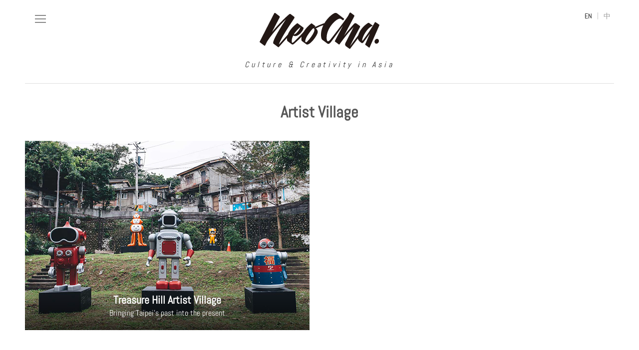

--- FILE ---
content_type: text/html; charset=UTF-8
request_url: https://neocha.com/magazine/tag/artist-village/
body_size: 9797
content:
<!DOCTYPE html>
<!--[if IE 7]>
<html class="ie ie7" lang="en-US">
<![endif]-->
<!--[if IE 8]>
<html class="ie ie8" lang="en-US">
<![endif]-->
<!--[if !(IE 7) & !(IE 8)]><!-->
<html lang="en-US">
<!--<![endif]-->

<head>
  <meta charset="UTF-8">
  <title>
    Artist Village | Neocha &#8211; Culture &amp; Creativity in Asia  </title>
  <meta name="viewport" content="width=device-width, initial-scale=1.0, maximum-scale=1, user-scalable=no, minimal-ui">
  <meta property="fb:pages" content="336332404020" />
  <link rel="stylesheet" href="https://neocha.com/magazine/wp-content/themes/magazine/css/magazine.bundle.css?rel=2231346">
  <link rel="shortcut icon" type="image/png" href="https://neocha.com/wp-content/static/img/favicons/favicon.png">
  <link rel="apple-touch-icon" sizes="57x57"
    href="https://neocha.com/wp-content/static/img/favicons/apple-icon-57x57.png">
  <link rel="apple-touch-icon" sizes="60x60"
    href="https://neocha.com/wp-content/static/img/favicons/apple-icon-60x60.png">
  <link rel="apple-touch-icon" sizes="72x72"
    href="https://neocha.com/wp-content/static/img/favicons/apple-icon-72x72.png">
  <link rel="apple-touch-icon" sizes="76x76"
    href="https://neocha.com/wp-content/static/img/favicons/apple-icon-76x76.png">
  <link rel="apple-touch-icon" sizes="114x114"
    href="https://neocha.com/wp-content/static/img/favicons/apple-icon-114x114.png">
  <link rel="apple-touch-icon" sizes="120x120"
    href="https://neocha.com/wp-content/static/img/favicons/apple-icon-120x120.png">
  <link rel="apple-touch-icon" sizes="144x144"
    href="https://neocha.com/wp-content/static/img/favicons/apple-icon-144x144.png">
  <link rel="apple-touch-icon" sizes="152x152"
    href="https://neocha.com/wp-content/static/img/favicons/apple-icon-152x152.png">
  <link rel="apple-touch-icon" sizes="180x180"
    href="https://neocha.com/wp-content/static/img/favicons/apple-icon-180x180.png">
  <link rel="icon" type="image/png" sizes="192x192"
    href="https://neocha.com/wp-content/static/img/favicons/android-icon-192x192.png">
  <link rel="icon" type="image/png" sizes="32x32"
    href="https://neocha.com/wp-content/static/img/favicons/favicon-32x32.png">
  <link rel="icon" type="image/png" sizes="96x96"
    href="https://neocha.com/wp-content/static/img/favicons/favicon-96x96.png">
  <link rel="icon" type="image/png" sizes="16x16"
    href="https://neocha.com/wp-content/static/img/favicons/favicon-16x16.png">
  <meta name="msapplication-TileImage" content="http://neocha.com/wp-content/static/img/favicons/ms-icon-144x144.png">
  <script src="https://neocha.com/wp-content/vendors/jquery/jquery-2.2.4.min.js"></script>
  <meta name='robots' content='max-image-preview:large' />
<link rel="alternate" type="application/rss+xml" title="Neocha - Culture &amp; Creativity in Asia &raquo; Feed" href="https://neocha.com/magazine/feed/" />
<link rel="alternate" type="application/rss+xml" title="Neocha - Culture &amp; Creativity in Asia &raquo; Comments Feed" href="https://neocha.com/magazine/comments/feed/" />
<link rel="alternate" type="application/rss+xml" title="Neocha - Culture &amp; Creativity in Asia &raquo; Artist Village Tag Feed" href="https://neocha.com/magazine/tag/artist-village/feed/" />
<link rel='stylesheet' id='cleanaudioplayer_style-css'  href='https://neocha.com/magazine/wp-content/plugins/cleanaudioplayer/assets/player.css?ver=5.8.12' type='text/css' media='all' />
<link rel='stylesheet' id='scap.flashblock-css'  href='https://neocha.com/magazine/wp-content/plugins/compact-wp-audio-player/css/flashblock.css?ver=5.8.12' type='text/css' media='all' />
<link rel='stylesheet' id='scap.player-css'  href='https://neocha.com/magazine/wp-content/plugins/compact-wp-audio-player/css/player.css?ver=5.8.12' type='text/css' media='all' />
<link rel='stylesheet' id='wp-block-library-css'  href='https://neocha.com/magazine/wp-includes/css/dist/block-library/style.min.css?ver=5.8.12' type='text/css' media='all' />
<script type='text/javascript' src='https://neocha.com/magazine/wp-content/plugins/cleanaudioplayer/assets/jquery.cleanaudioplayer.js?ver=5.8.12' id='cleanaudioplayer_script-js'></script>
<script type='text/javascript' src='https://neocha.com/magazine/wp-content/plugins/compact-wp-audio-player/js/soundmanager2-nodebug-jsmin.js?ver=5.8.12' id='scap.soundmanager2-js'></script>
<link rel="https://api.w.org/" href="https://neocha.com/magazine/wp-json/" /><link rel="alternate" type="application/json" href="https://neocha.com/magazine/wp-json/wp/v2/tags/1337" /><meta name="generator" content="WordPress 5.8.12" />
			<meta property="fb:pages" content="336332404020" />
					<!-- Open Graph tags generated by Open Graph Metabox for WordPress -->
		<meta property="og:url" content="https://neocha.com/magazine/treasure-hill-artist-village/" />

					<meta property="og:title" content="  Artist VillageNeocha &#8211; Culture &amp; Creativity in Asia" />
		
					<meta property="og:description" content="" />
		
		
		
					<meta property="fb:app_id" content="1893148234254883" />
		
		
		<!-- /Open Graph tags generated by Open Graph Metabox for WordPress -->
		<script type="text/javascript">
	window._wp_rp_static_base_url = 'https://wprp.sovrn.com/static/';
	window._wp_rp_wp_ajax_url = "https://neocha.com/magazine/wp-admin/admin-ajax.php";
	window._wp_rp_plugin_version = '3.6.4';
	window._wp_rp_post_id = '16908';
	window._wp_rp_num_rel_posts = '3';
	window._wp_rp_thumbnails = true;
	window._wp_rp_post_title = 'Treasure+Hill+Artist+Village';
	window._wp_rp_post_tags = ['taiwan', 'taipei', 'renovation', '%3F%3F%3F', 'new+taipei+city', '%3F%3F', 'gongguan', 'urban+acupuncture', 'artist+village', 'treasure+hill', 'installation+art', 'art', 'travel', 'architecture', 'taiwan', 'stories+by+david+yen', 'stories', 'regions', 'artist', 'hill', 'treasur', 'villag'];
	window._wp_rp_promoted_content = true;
</script>
<style type="text/css">.recentcomments a{display:inline !important;padding:0 !important;margin:0 !important;}</style>  <script src="//res.wx.qq.com/open/js/jweixin-1.0.0.js"></script>
  <script src="https://neocha.com/magazine/wp-content/themes/magazine/js/vendors.js?rel=2231346"></script>
  <script src="https://neocha.com/magazine/wp-content/themes/magazine/js/magazine.bundle.js?rel=2231346"></script>
</head>


<body data-rsssl=1 class="archive tag tag-artist-village tag-1337 group-blog masthead-fixed list-view full-width">

  <div class="nc-backdrop"></div>
  <div class="nc-wrap">
    <div class="nc-page">
      <div class="nc-mag-header">
        <div class="nc-bd">

          <div class="button-toogle-nav">
            <span></span>
            <span></span>
            <span></span>
          </div>

          <div class="nc-mag-logo cf">
            <a href="/magazine/" class="nc-logo" title="NeoCha">
              <img src="https://neocha.com/wp-content/static/img/neocha_black.svg"
                onerror="this.src='https://neocha.com/wp-content/static/img/neocha_black.png'; this.onerror=null;"
                width="240" alt="Neocha" title="Neocha">
              <span>Culture &amp; Creativity in Asia</span>
            </a>
          </div>


          <div class="nc-mag-lang">
            <a href="javascript:;" data-lang="en" class="btn-toggle-lang">EN</a>
            <span> | </span>
            <a href="javascript:;" data-lang="cn" class="btn-toggle-lang">中</a>
          </div>

          <div class="nc-mag-navi">

            <div class="nc-mag-navi-close">
              <div class="button-toogle-nav open">
                <span></span>
                <span></span>
                <span></span>
              </div>
            </div>


            <div class="nc-mag-navi-logo cf">
              <a href="/magazine/" class="nc-logo" title="NeoCha">
                <img src="https://neocha.com/wp-content/static/img/neocha_black.svg"
                  onerror="this.src='https://neocha.com/wp-content/static/img/neocha_black.png'; this.onerror=null;"
                  width="240" alt="Neocha" title="Neocha">
                <span>Culture &amp; Creativity in Asia</span>
              </a>
            </div>


            <div class="nc-mag-search">
              <div class="nc-search-box">
                <form role="search" method="get" class="search-form" action="/magazine/">
                  <label>
                    <i class="icon-search"></i>
                  </label>
                  <span class="search-field-wrap">
                    <input type="search" class="search-field" placeholder="Search the magazine" value="" name="s">
                    <input type="submit" class="search-submit screen-reader-text" value="Search">
                  </span>
                </form>
              </div>
            </div>

            <div class="menu-main-menu-2-container"><ul id="menu-main-menu-2" class="nav-menu"><li id="menu-item-18737" class="menu-item menu-item-type-custom menu-item-object-custom menu-item-has-children menu-item-18737"><a href="#"><span class="label-en">REGIONS</span><span class="label-cn">地区</span></a>
<ul class="sub-menu">
	<li id="menu-item-17889" class="menu-item menu-item-type-taxonomy menu-item-object-category menu-item-17889"><a href="https://neocha.com/magazine/category/regions/china/"><span class="label-en">China</span><span class="label-cn">中国</span></a></li>
	<li id="menu-item-17892" class="menu-item menu-item-type-taxonomy menu-item-object-category menu-item-17892"><a href="https://neocha.com/magazine/category/regions/hong-kong/"><span class="label-en">Hong Kong</span><span class="label-cn">香港</span></a></li>
	<li id="menu-item-17902" class="menu-item menu-item-type-taxonomy menu-item-object-category menu-item-17902"><a href="https://neocha.com/magazine/category/regions/taiwan/"><span class="label-en">Taiwan</span><span class="label-cn">台湾</span></a></li>
	<li id="menu-item-17901" class="menu-item menu-item-type-taxonomy menu-item-object-category menu-item-17901"><a href="https://neocha.com/magazine/category/regions/south-korea/"><span class="label-en">South Korea</span><span class="label-cn">韩国</span></a></li>
	<li id="menu-item-17895" class="menu-item menu-item-type-taxonomy menu-item-object-category menu-item-17895"><a href="https://neocha.com/magazine/category/regions/japan/"><span class="label-en">Japan</span><span class="label-cn">日本</span></a></li>
	<li id="menu-item-17903" class="menu-item menu-item-type-taxonomy menu-item-object-category menu-item-17903"><a href="https://neocha.com/magazine/category/regions/thailand/"><span class="label-en">Thailand</span><span class="label-cn">泰国</span></a></li>
	<li id="menu-item-17896" class="menu-item menu-item-type-taxonomy menu-item-object-category menu-item-17896"><a href="https://neocha.com/magazine/category/regions/malaysia/"><span class="label-en">Malaysia</span><span class="label-cn">马来西亚</span></a></li>
	<li id="menu-item-17893" class="menu-item menu-item-type-taxonomy menu-item-object-category menu-item-17893"><a href="https://neocha.com/magazine/category/regions/india/"><span class="label-en">India</span><span class="label-cn">印度</span></a></li>
	<li id="menu-item-17894" class="menu-item menu-item-type-taxonomy menu-item-object-category menu-item-17894"><a href="https://neocha.com/magazine/category/regions/indonesia/"><span class="label-en">Indonesia</span><span class="label-cn">印尼</span></a></li>
	<li id="menu-item-17899" class="menu-item menu-item-type-taxonomy menu-item-object-category menu-item-17899"><a href="https://neocha.com/magazine/category/regions/philippines/"><span class="label-en">Philippines</span><span class="label-cn">菲律宾</span></a></li>
	<li id="menu-item-17898" class="menu-item menu-item-type-taxonomy menu-item-object-category menu-item-17898"><a href="https://neocha.com/magazine/category/regions/north-korea/"><span class="label-en">North Korea</span><span class="label-cn">朝鲜</span></a></li>
	<li id="menu-item-17904" class="menu-item menu-item-type-taxonomy menu-item-object-category menu-item-17904"><a href="https://neocha.com/magazine/category/regions/vietnam/"><span class="label-en">Vietnam</span><span class="label-cn">越南</span></a></li>
	<li id="menu-item-17897" class="menu-item menu-item-type-taxonomy menu-item-object-category menu-item-17897"><a href="https://neocha.com/magazine/category/regions/myanmar/"><span class="label-en">Myanmar</span><span class="label-cn">缅甸</span></a></li>
	<li id="menu-item-26411" class="menu-item menu-item-type-taxonomy menu-item-object-category menu-item-26411"><a href="https://neocha.com/magazine/category/regions/sri-lanka/"><span class="label-en">Sri Lanka</span><span class="label-cn">斯里兰卡</span></a></li>
	<li id="menu-item-19693" class="menu-item menu-item-type-taxonomy menu-item-object-category menu-item-19693"><a href="https://neocha.com/magazine/category/regions/nepal/"><span class="label-en">Nepal</span><span class="label-cn">尼泊尔</span></a></li>
	<li id="menu-item-17900" class="menu-item menu-item-type-taxonomy menu-item-object-category menu-item-17900"><a href="https://neocha.com/magazine/category/regions/singapore/"><span class="label-en">Singapore</span><span class="label-cn">新加坡</span></a></li>
	<li id="menu-item-17891" class="menu-item menu-item-type-taxonomy menu-item-object-category menu-item-17891"><a href="https://neocha.com/magazine/category/regions/cambodia/"><span class="label-en">Cambodia</span><span class="label-cn">柬埔寨</span></a></li>
	<li id="menu-item-17890" class="menu-item menu-item-type-taxonomy menu-item-object-category menu-item-17890"><a href="https://neocha.com/magazine/category/regions/bangladesh/"><span class="label-en">Bangladesh</span><span class="label-cn">孟加拉</span></a></li>
	<li id="menu-item-28455" class="menu-item menu-item-type-taxonomy menu-item-object-category menu-item-28455"><a href="https://neocha.com/magazine/category/regions/mongolia/"><span class="label-en">Mongolia</span><span class="label-cn">蒙古</span></a></li>
	<li id="menu-item-29588" class="menu-item menu-item-type-taxonomy menu-item-object-category menu-item-29588"><a href="https://neocha.com/magazine/category/regions/pakistan/"><span class="label-en">Pakistan</span><span class="label-cn">巴基斯坦</span></a></li>
	<li id="menu-item-42741" class="menu-item menu-item-type-taxonomy menu-item-object-category menu-item-42741"><a href="https://neocha.com/magazine/category/regions/tajikistan/"><span class="label-en">Tajikistan</span><span class="label-cn">塔吉克斯坦</span></a></li>
</ul>
</li>
<li id="menu-item-17905" class="menu-item menu-item-type-taxonomy menu-item-object-category menu-item-has-children menu-item-17905"><a href="https://neocha.com/magazine/category/art/"><span class="label-en">ART</span><span class="label-cn">艺术</span></a>
<ul class="sub-menu">
	<li id="menu-item-17908" class="menu-item menu-item-type-taxonomy menu-item-object-category menu-item-17908"><a href="https://neocha.com/magazine/category/art/illustration/"><span class="label-en">Illustration</span><span class="label-cn">插画</span></a></li>
	<li id="menu-item-18745" class="menu-item menu-item-type-taxonomy menu-item-object-category menu-item-18745"><a href="https://neocha.com/magazine/category/art/photography/"><span class="label-en">Photography</span><span class="label-cn">摄影</span></a></li>
	<li id="menu-item-18743" class="menu-item menu-item-type-taxonomy menu-item-object-category menu-item-18743"><a href="https://neocha.com/magazine/category/art/painting/"><span class="label-en">Painting</span><span class="label-cn">绘画</span></a></li>
	<li id="menu-item-18753" class="menu-item menu-item-type-taxonomy menu-item-object-category menu-item-18753"><a href="https://neocha.com/magazine/category/art/street-art/"><span class="label-en">Street Art</span><span class="label-cn">街头艺术</span></a></li>
	<li id="menu-item-21836" class="menu-item menu-item-type-taxonomy menu-item-object-category menu-item-21836"><a href="https://neocha.com/magazine/category/art/film-video/"><span class="label-en">Film &#038; Video</span><span class="label-cn">影片</span></a></li>
	<li id="menu-item-59821" class="menu-item menu-item-type-taxonomy menu-item-object-category menu-item-59821"><a href="https://neocha.com/magazine/category/art/literature/"><span class="label-en">Literature</span><span class="label-cn">文学</span></a></li>
	<li id="menu-item-19689" class="menu-item menu-item-type-taxonomy menu-item-object-category menu-item-19689"><a href="https://neocha.com/magazine/category/art/tattoo-art/"><span class="label-en">Tattoo Art</span><span class="label-cn">纹身</span></a></li>
	<li id="menu-item-18742" class="menu-item menu-item-type-taxonomy menu-item-object-category menu-item-18742"><a href="https://neocha.com/magazine/category/art/installations/"><span class="label-en">Installation</span><span class="label-cn">装置</span></a></li>
	<li id="menu-item-17907" class="menu-item menu-item-type-taxonomy menu-item-object-category menu-item-17907"><a href="https://neocha.com/magazine/category/art/animation/"><span class="label-en">Animation</span><span class="label-cn">动画</span></a></li>
	<li id="menu-item-19692" class="menu-item menu-item-type-taxonomy menu-item-object-category menu-item-19692"><a href="https://neocha.com/magazine/category/art/performing-arts/"><span class="label-en">Performing Arts</span><span class="label-cn">表演艺术</span></a></li>
	<li id="menu-item-64323" class="menu-item menu-item-type-taxonomy menu-item-object-category menu-item-64323"><a href="https://neocha.com/magazine/category/art/sculpture/"><span class="label-en">Sculpture</span><span class="label-cn">雕塑</span></a></li>
	<li id="menu-item-87736" class="menu-item menu-item-type-taxonomy menu-item-object-category menu-item-87736"><a href="https://neocha.com/magazine/category/art/collages/"><span class="label-en">Collage</span><span class="label-cn">拼贴</span></a></li>
</ul>
</li>
<li id="menu-item-17910" class="menu-item menu-item-type-taxonomy menu-item-object-category menu-item-has-children menu-item-17910"><a href="https://neocha.com/magazine/category/design/"><span class="label-en">DESIGN</span><span class="label-cn">设计</span></a>
<ul class="sub-menu">
	<li id="menu-item-73017" class="menu-item menu-item-type-taxonomy menu-item-object-category menu-item-73017"><a href="https://neocha.com/magazine/category/design/publications/"><span class="label-en">Publications</span><span class="label-cn">出版</span></a></li>
	<li id="menu-item-17909" class="menu-item menu-item-type-taxonomy menu-item-object-category menu-item-17909"><a href="https://neocha.com/magazine/category/design/architecture/"><span class="label-en">Architecture</span><span class="label-cn">建筑</span></a></li>
	<li id="menu-item-18746" class="menu-item menu-item-type-taxonomy menu-item-object-category menu-item-18746"><a href="https://neocha.com/magazine/category/design/interior/"><span class="label-en">Interior</span><span class="label-cn">室内</span></a></li>
	<li id="menu-item-22128" class="menu-item menu-item-type-taxonomy menu-item-object-category menu-item-22128"><a href="https://neocha.com/magazine/category/design/graphic/"><span class="label-en">Graphic Design</span><span class="label-cn">平面</span></a></li>
	<li id="menu-item-18760" class="menu-item menu-item-type-taxonomy menu-item-object-category menu-item-18760"><a href="https://neocha.com/magazine/category/design/printmaking/"><span class="label-en">Printmaking</span><span class="label-cn">版画</span></a></li>
	<li id="menu-item-99206" class="menu-item menu-item-type-taxonomy menu-item-object-category menu-item-99206"><a href="https://neocha.com/magazine/category/design/typography/"><span class="label-en">Typography</span><span class="label-cn">字体</span></a></li>
	<li id="menu-item-18747" class="menu-item menu-item-type-taxonomy menu-item-object-category menu-item-18747"><a href="https://neocha.com/magazine/category/design/product-design/"><span class="label-en">Product Design</span><span class="label-cn">产品设计</span></a></li>
</ul>
</li>
<li id="menu-item-17913" class="menu-item menu-item-type-taxonomy menu-item-object-category menu-item-has-children menu-item-17913"><a href="https://neocha.com/magazine/category/lifestyle/"><span class="label-en">LIFESTYLE</span><span class="label-cn">生活</span></a>
<ul class="sub-menu">
	<li id="menu-item-18748" class="menu-item menu-item-type-taxonomy menu-item-object-category menu-item-18748"><a href="https://neocha.com/magazine/category/lifestyle/spaces/"><span class="label-en">Spaces</span><span class="label-cn">空间</span></a></li>
	<li id="menu-item-17914" class="menu-item menu-item-type-taxonomy menu-item-object-category menu-item-17914"><a href="https://neocha.com/magazine/category/lifestyle/travel/"><span class="label-en">Travel</span><span class="label-cn">旅行</span></a></li>
	<li id="menu-item-17911" class="menu-item menu-item-type-taxonomy menu-item-object-category menu-item-17911"><a href="https://neocha.com/magazine/category/lifestyle/fashion/"><span class="label-en">Fashion</span><span class="label-cn">时尚</span></a></li>
	<li id="menu-item-17912" class="menu-item menu-item-type-taxonomy menu-item-object-category menu-item-17912"><a href="https://neocha.com/magazine/category/lifestyle/food/"><span class="label-en">Food</span><span class="label-cn">饮食</span></a></li>
	<li id="menu-item-33119" class="menu-item menu-item-type-taxonomy menu-item-object-category menu-item-33119"><a href="https://neocha.com/magazine/category/lifestyle/coffee/"><span class="label-en">Coffee</span><span class="label-cn">咖啡</span></a></li>
	<li id="menu-item-58386" class="menu-item menu-item-type-taxonomy menu-item-object-category menu-item-58386"><a href="https://neocha.com/magazine/category/lifestyle/lgbtq/"><span class="label-en">LGBTQ</span><span class="label-cn">LGBTQ</span></a></li>
	<li id="menu-item-19691" class="menu-item menu-item-type-taxonomy menu-item-object-category menu-item-19691"><a href="https://neocha.com/magazine/category/lifestyle/technology/"><span class="label-en">Technology</span><span class="label-cn">科技</span></a></li>
	<li id="menu-item-18750" class="menu-item menu-item-type-taxonomy menu-item-object-category menu-item-18750"><a href="https://neocha.com/magazine/category/lifestyle/car-culture/"><span class="label-en">Car Culture</span><span class="label-cn">汽车</span></a></li>
	<li id="menu-item-23659" class="menu-item menu-item-type-taxonomy menu-item-object-category menu-item-23659"><a href="https://neocha.com/magazine/category/lifestyle/sports/"><span class="label-en">Sports</span><span class="label-cn">运动</span></a></li>
</ul>
</li>
<li id="menu-item-17915" class="menu-item menu-item-type-taxonomy menu-item-object-category menu-item-17915"><a href="https://neocha.com/magazine/category/music/"><span class="label-en">MUSIC</span><span class="label-cn">音乐</span></a></li>
<li id="menu-item-17916" class="menu-item menu-item-type-taxonomy menu-item-object-category menu-item-has-children menu-item-17916"><a href="https://neocha.com/magazine/category/videos/"><span class="label-en">VIDEOS</span><span class="label-cn">视频</span></a>
<ul class="sub-menu">
	<li id="menu-item-23871" class="menu-item menu-item-type-taxonomy menu-item-object-category menu-item-23871"><a href="https://neocha.com/magazine/category/videos/neocha-selects/"><span class="label-en">Neocha Selects</span><span class="label-cn">Neocha 精选</span></a></li>
	<li id="menu-item-23872" class="menu-item menu-item-type-taxonomy menu-item-object-category menu-item-23872"><a href="https://neocha.com/magazine/category/videos/original-videos/"><span class="label-en">Original Videos</span><span class="label-cn">原创视频</span></a></li>
</ul>
</li>
<li id="menu-item-101786" class="menu-item menu-item-type-taxonomy menu-item-object-category menu-item-101786"><a href="https://neocha.com/magazine/category/longform/"><span class="label-en">LONGFORM</span><span class="label-cn">深度</span></a></li>
<li id="menu-item-67702" class="menu-item menu-item-type-custom menu-item-object-custom menu-item-67702"><a href="http://neocha.com/shop/?from=magazine"><span class="label-en">SHOP</span><span class="label-cn">商店</span></a></li>
<li id="menu-item-17917" class="mt-4 menu-item menu-item-type-custom menu-item-object-custom menu-item-17917"><a href="/creative-agency"><span class="label-en">CREATIVE AGENCY</span><span class="label-cn">创意机构</span></a></li>
</ul></div>


            <div class="nc-mag-sublinks">
              <ul>
                <li>
                  <a href="https://neocha.com/magazine/" aria-current="page"><span class="label-en">HOME</span><span
                      class="label-cn">首页</span></a>
                </li>
                <li class="gapper">|</li>
                <li>
                  <a href="https://neocha.com/magazine/about-neocha/"><span class="label-en">ABOUT</span><span
                      class="label-cn">关于</span></a>
                </li>
                <li class="gapper">|</li>
                <li>
                  <a href="https://neocha.com/magazine/submit/"><span class="label-en">SUBMIT</span><span
                      class="label-cn">自荐推荐</span></a>
                </li>
                <li class="gapper">|</li>
                <li>
                  <a href="https://neocha.com/magazine/careers#freelance"><span class="label-en">CONTRIBUTE</span><span
                      class="label-cn">自由投稿</span></a>
                </li>
              </ul>
            </div>

            <div class="nc-mag-sns">
              <div class="nc-sns-links">
                <ul>
                  <li>
                    <a href="https://www.facebook.com/NeochaEDGE" target="_blank">
                      <i class="icon-facebook"></i>
                    </a>
                  </li>
                  <li>
                    <a href="http://neocha.vsco.co/" target="_blank">
                      <i class="icon-vsco-black"></i>
                    </a>
                  </li>
                  <li>
                    <a href="https://instagram.com/neocha/" target="_blank">
                      <i class="icon-instagram"></i>
                    </a>
                  </li>
                  <li>
                    <a href="javascript:;" class="btn-open-qrcode">
                      <i class="icon-wechat"></i>
                    </a>
                  </li>
                  <li>
                    <a href="http://www.weibo.com/neochaedge" target="_blank">
                      <i class="icon-weibo"></i>
                    </a>
                  </li>
                </ul>
              </div>
            </div>
            <!-- end of sns links -->


            <div class="nc-mag-subscribe">
              <h5><span class="label-en">NEWSLETTER</span><span class="label-cn">订阅</span></h5>

              <div id="mlb2-1851184" class="ml-form-embedContainer ml-subscribe-form ml-subscribe-form-1851184">
                <div class="ml-form-align-center">
                  <div class="ml-form-embedWrapper embedForm">
                    <div class="ml-form-embedBody ml-form-embedBodyDefault row-form">
                      <div class="ml-form-embedContent" style="margin-bottom:0"></div>
                      <form class="ml-block-form" action="https://app.mailerlite.com/webforms/submit/r7w4m4"
                        data-code="r7w4m4" method="post" target="_blank">
                        <div class="ml-form-formContent">
                          <div class="ml-form-fieldRow ml-last-item">
                            <div class="ml-field-group ml-field-email ml-validate-email ml-validate-required">
                              <input type="email" class="form-control" data-inputmask="" name="fields[email]"
                                placeholder="Enter your email" autocomplete="email">
                            </div>
                          </div>
                        </div>
                        <input type="hidden" name="ml-submit" value="1">
                        <div class="ml-form-embedSubmit">
                          <button type="submit" class="primary">Subscribe</button>
                          <button disabled="disabled" style="display:none" type="button" class="loading">
                            <div class="ml-form-embedSubmitLoad">
                              <div></div>
                              <div></div>
                              <div></div>
                              <div></div>
                            </div>
                          </button>
                        </div>
                      </form>
                    </div>
                    <div class="ml-form-successBody row-success" style="display:none">
                      <div class="ml-form-successContent">
                        <h4>Thank you!</h4>
                        <p>You have successfully joined our subscriber list.</p>
                      </div>
                    </div>
                  </div>
                </div>
              </div>
              <script>
              function ml_webform_success_1851184() {
                var r = ml_jQuery || jQuery;
                r(".ml-subscribe-form-1851184 .row-success").show(), r(".ml-subscribe-form-1851184 .row-form").hide()
              }
              </script>
              <img src="https://track.mailerlite.com/webforms/o/1851184/r7w4m4?v53cae9d473694604508d13feaac0545b"
                width="1" height="1"
                style="max-width:1px;max-height:1px;visibility:hidden;padding:0;margin:0;display:block" alt="."
                border="0">
              <script src="https://static.mailerlite.com/js/w/webforms.min.js?v53cae9d473694604508d13feaac0545b"
                type="text/javascript"></script>
            </div>
            <!-- end of subscribe -->

          </div>
          <!-- end of navigation -->

        </div>

      </div>
      <!-- end of header -->


      <div class="nc-body">
        <div class="nc-bd">



<div class="nc-category">
  <div class="nc-category-hd">
    <h1 class="page-title">
      Artist Village    </h1>
  </div>

  <div class="nc-category-bd">
    <div class="nc-stories">
      <ul class="nc-story-list">

        
        <div id="ajax-load-more" class="ajax-load-more-wrap default"  data-alm-id="" data-canonical-url="https://neocha.com/magazine/tag/artist-village/" data-slug="artist-village" data-post-id="1337" ><ul class="alm-listing alm-preloaded  " data-total-posts="1"><li   class="nc-story-item ">
  <a href="https://neocha.com/magazine/treasure-hill-artist-village/" title="Treasure Hill Artist Village">


        <img src="https://neocha.com/magazine/wp-content/plugins/lazy-load/images/1x1.trans.gif" data-lazy-src="https://neocha-content.oss-cn-hongkong.aliyuncs.com/wp-content/uploads/sites/2/2016/04/treasure-hill-feature.jpg" width="570" height="380" class="attachment-feature-thumb size-feature-thumb wp-post-image" alt loading="lazy" srcset="https://neocha-content.oss-cn-hongkong.aliyuncs.com/wp-content/uploads/sites/2/2016/04/treasure-hill-feature.jpg 570w, https://neocha-content.oss-cn-hongkong.aliyuncs.com/wp-content/uploads/sites/2/2016/04/treasure-hill-feature-540x360.jpg 540w, https://neocha-content.oss-cn-hongkong.aliyuncs.com/wp-content/uploads/sites/2/2016/04/treasure-hill-feature-300x200.jpg 300w" sizes="(max-width: 570px) 100vw, 570px"><noscript><img width="570" height="380" src="https://neocha-content.oss-cn-hongkong.aliyuncs.com/wp-content/uploads/sites/2/2016/04/treasure-hill-feature.jpg" class="attachment-feature-thumb size-feature-thumb wp-post-image" alt="" loading="lazy" srcset="https://neocha-content.oss-cn-hongkong.aliyuncs.com/wp-content/uploads/sites/2/2016/04/treasure-hill-feature.jpg 570w, https://neocha-content.oss-cn-hongkong.aliyuncs.com/wp-content/uploads/sites/2/2016/04/treasure-hill-feature-540x360.jpg 540w, https://neocha-content.oss-cn-hongkong.aliyuncs.com/wp-content/uploads/sites/2/2016/04/treasure-hill-feature-300x200.jpg 300w" sizes="(max-width: 570px) 100vw, 570px" /></noscript>
    <span class="nc-story-caption">
      <h3>
                <span>Treasure Hill Artist Village</span>
              </h3>
      <h4>
                <span>Bringing Taipei's past into the present</span>
              </h4>

      <h5>
        <span class="label-en">
          April 15, 2016        </span>
        <span class="label-cn">
          2016年4月15日        </span>
      </h5>

      
    </span>
  </a>
</li></ul><ul class="alm-listing alm-ajax   " data-preloaded="true" data-preloaded-amount="20" data-repeater="default" data-post-type="post" data-sticky-posts="" data-post-format="standard" data-category="" data-category-not-in="" data-tag="artist-village" data-tag-not-in="" data-taxonomy="" data-taxonomy-terms="" data-taxonomy-operator="" data-taxonomy-relation="" data-meta-key="" data-meta-value="" data-meta-compare="" data-meta-relation="" data-meta-type="" data-year="" data-month="" data-day="" data-author="" data-post-in="" data-post-not-in="" data-exclude="" data-search="" data-custom-args="" data-post-status="" data-order="DESC" data-orderby="date" data-offset="0" data-posts-per-page="10" data-lang="" data-scroll="true" data-scroll-distance="150" data-scroll-container="" data-max-pages="0" data-pause-override="false" data-pause="true" data-button-label="" data-button-class="btn-load-more" data-destroy-after="" data-transition="fade" data-images-loaded="false"></ul></div>
      </ul>
      <!-- end of story list -->

      <div class="nc-stories-gotop">
        <a href="#" class="btn-gotop"></a>
      </div>
    </div>
  </div>

</div>



<script>
  wx.ready(function () {

    var desc = jQuery('meta[name=description]').attr("content").trim();

    var shareData = {
      title: "Treasure Hill Artist Village | Neocha",
      desc: desc,
      link: window.location.href,
      imgUrl: 'http://neocha.com/wp-content/static/img/favicons/favicon.png',
      success: function () {},
      cancel: function () {}
    };

    wx.onMenuShareAppMessage(shareData);
    wx.onMenuShareTimeline(shareData);
    wx.onMenuShareQQ(shareData);
    wx.onMenuShareQZone(shareData);
    wx.onMenuShareWeibo(shareData);
  });
</script>



</div>
</div>
<!-- end of body -->

<div class="nc-footer">

  <div class="nc-sns-links">
    <ul>
      <li><a href="https://www.facebook.com/NeochaEDGE" target="_blank"><i class="icon-facebook"></i></a></li>
      <li><a href="https://twitter.com/Neocha" target="_blank"><i class="icon-twitter"></i></a></li>
      <li><a href="http://neocha.vsco.co" target="_blank"><i class="icon-vsco-black"></i></a></li>
      <li><a href="https://instagram.com/neocha/" target="_blank"><i class="icon-instagram"></i></a></li>
      <li><a href="https://n-e-o-c-h-a.tumblr.com/" target="_blank"><i class="icon-tumblr"></i></a></li>
      <li><a href="https://www.pinterest.com/neocha/" target="_blank"><i class="icon-pinterest"></i></a></li>
      <li><a href="javascript:;" class="btn-open-qrcode"><i class="icon-wechat"></i></a></li>
      <li><a href="http://www.weibo.com/neochaedge" target="_blank"><i class="icon-weibo"></i></a></li>
    </ul>
  </div>


  <div class="nc-footer-links">
    <ul>
      <li><a href="/magazine/about-neocha"><span class="label-en">ABOUT</span><span class="label-cn">关于我们</span></a>
      </li>
      <li><a href="/magazine/careers"><span class="label-en">CAREERS</span><span class="label-cn">工作机会</span></a>
      </li>
      <li><a href="/magazine/submit"><span class="label-en">SUBMIT</span><span class="label-cn">自荐推荐</span></a>
      </li>
      <li><a href="/magazine/about-neocha#contact"><span class="label-en">CONTACT</span><span
            class="label-cn">联系我们</span></a></li>
      <li><a href="/creative-agency"><span class="label-en">CREATIVE AGENCY</span><span class="label-cn">创意机构</span></a>
      </li>
    </ul>
  </div>

  <div class="nc-copyright">
    &copy;2021 Neocha Limited. All Rights Reserved.
  </div>


</div>
<!-- end of footer -->
</div>
<!-- end of page -->
</div>
<!-- end of wrap -->




<div class="modal fade" id="subscribe-success" tabindex="-1" role="dialog">
  <div class="modal-dialog" role="document">
    <div class="modal-content">
      <div class="modal-header">
        <button type="button" class="close" data-dismiss="modal" aria-label="Close"><span
            aria-hidden="true">&times;</span></button>
        <h4 class="modal-title"><span class="label-en">Thanks!</span><span class="label-cn">谢谢!</span></h4>
      </div>
      <div class="modal-body">
        <p class="label-en">Please check your inbox to confirm your subscription.</p>
        <p class="label-cn">请查看您的邮箱确认订阅。</p>
      </div>
      <div class="modal-footer">
        <button type="button" class="btn btn-default" data-dismiss="modal"><span class="label-en">Close</span><span
            class="label-cn">关闭</span></button>
      </div>
    </div>
  </div>
</div>

<div class="modal fade" id="subscribe-fail" tabindex="-1" role="dialog">
  <div class="modal-dialog" role="document">
    <div class="modal-content">
      <div class="modal-header">
        <button type="button" class="close" data-dismiss="modal" aria-label="Close"><span
            aria-hidden="true">&times;</span></button>
        <h4 class="modal-title">Oops</h4>
      </div>
      <div class="modal-body">
        <p class="label-en">This email address is already subscribed to our mailing list.</p>
        <p class="label-cn">您已提交过订阅。</p>
      </div>
      <div class="modal-footer">
        <button type="button" class="btn btn-default" data-dismiss="modal"><span class="label-en">Close</span><span
            class="label-cn">关闭</span></button>
      </div>
    </div>
  </div>
</div>

<div class="modal fade" id="redirect-edge" tabindex="-1" role="dialog">
  <div class="modal-dialog" role="document">
    <div class="modal-content">
      <div class="modal-header">
        <button type="button" class="close" data-dismiss="modal" aria-label="Close"><span
            aria-hidden="true">&times;</span></button>
        <h4 class="modal-title"></h4>
      </div>
      <div class="modal-body">
        <p class="label-en">The page you’re looking for doesn't exist. You've been redirected to the homepage.</p>
        <p class="label-cn">您查看的页面已失效，请浏览我们的最新杂志。</p>
      </div>
      <div class="modal-footer">
        <button type="button" class="btn btn-default" data-dismiss="modal"><span class="label-en">Close</span><span
            class="label-cn">关闭</span></button>
      </div>
    </div>
  </div>
</div>

<div class="modal fade" id="redirect-404" tabindex="-1" role="dialog">
  <div class="modal-dialog" role="document">
    <div class="modal-content">
      <div class="modal-header">
        <button type="button" class="close" data-dismiss="modal" aria-label="Close"><span
            aria-hidden="true">&times;</span></button>
        <h4 class="modal-title"></h4>
      </div>
      <div class="modal-body">
        <p class="label-en">
          The page you’re looking for doesn't exist. You've been redirected to the homepage.
        </p>
        <p class="label-cn">您查看的页面已失效，请浏览我们的最新杂志。</p>
      </div>
      <div class="modal-footer">
        <button type="button" class="btn btn-default" data-dismiss="modal"><span class="label-en">Close</span><span
            class="label-cn">关闭</span></button>
      </div>
    </div>
  </div>
</div>


<div class="qrcode">
  <div class="qrcode-backdrop"></div>
  <div class="the-qrcode">
    <img src="https://neocha.com/wp-content/static/img/wechat-qrcode.png">
  </div>
</div>
<!-- end of qrcode -->


<div class="nc-subscribe">
  <div class="subscribe-backdrop"></div>
  <div class="nc-subscribe-box">
    <h4>Sign up for our newsletters and receive the latest updates on creativity and culture in Asia.</h4>
    <form id="mc-embedded-form" class="cf">
      <input placeholder="&nbsp; Enter your email address" type="email" value="" name="EMAIL" class="subscribe-field"
        id="mce-EMAIL">
      <input type="submit" value="Sign up" name="subscribe" id="mc-embedded-subscribe"
        class="screen-reader-text btn btn-primary">
    </form>
  </div>
</div>
<!-- end of subscribe -->



<!-- WP Audio player plugin v1.9.7 - https://www.tipsandtricks-hq.com/wordpress-audio-music-player-plugin-4556/ -->
    <script type="text/javascript">
        soundManager.useFlashBlock = true; // optional - if used, required flashblock.css
        soundManager.url = 'https://neocha.com/magazine/wp-content/plugins/compact-wp-audio-player/swf/soundmanager2.swf';
        function play_mp3(flg, ids, mp3url, volume, loops)
        {
            //Check the file URL parameter value
            var pieces = mp3url.split("|");
            if (pieces.length > 1) {//We have got an .ogg file too
                mp3file = pieces[0];
                oggfile = pieces[1];
                //set the file URL to be an array with the mp3 and ogg file
                mp3url = new Array(mp3file, oggfile);
            }

            soundManager.createSound({
                id: 'btnplay_' + ids,
                volume: volume,
                url: mp3url
            });

            if (flg == 'play') {
    stop_all_tracks();                soundManager.play('btnplay_' + ids, {
                    onfinish: function() {
                        if (loops == 'true') {
                            loopSound('btnplay_' + ids);
                        }
                        else {
                            document.getElementById('btnplay_' + ids).style.display = 'inline';
                            document.getElementById('btnstop_' + ids).style.display = 'none';
                        }
                    }
                });
            }
            else if (flg == 'stop') {
    //soundManager.stop('btnplay_'+ids);
                soundManager.pause('btnplay_' + ids);
            }
        }
        function show_hide(flag, ids)
        {
            if (flag == 'play') {
                document.getElementById('btnplay_' + ids).style.display = 'none';
                document.getElementById('btnstop_' + ids).style.display = 'inline';
            }
            else if (flag == 'stop') {
                document.getElementById('btnplay_' + ids).style.display = 'inline';
                document.getElementById('btnstop_' + ids).style.display = 'none';
            }
        }
        function loopSound(soundID)
        {
            window.setTimeout(function() {
                soundManager.play(soundID, {onfinish: function() {
                        loopSound(soundID);
                    }});
            }, 1);
        }
        function stop_all_tracks()
        {
            soundManager.stopAll();
            var inputs = document.getElementsByTagName("input");
            for (var i = 0; i < inputs.length; i++) {
                if (inputs[i].id.indexOf("btnplay_") == 0) {
                    inputs[i].style.display = 'inline';//Toggle the play button
                }
                if (inputs[i].id.indexOf("btnstop_") == 0) {
                    inputs[i].style.display = 'none';//Hide the stop button
                }
            }
        }
    </script>
    <script type='text/javascript' src='https://neocha.com/magazine/wp-content/plugins/lazy-load/js/jquery.sonar.min.js?ver=0.6.1' id='jquery-sonar-js'></script>
<script type='text/javascript' src='https://neocha.com/magazine/wp-content/plugins/lazy-load/js/lazy-load.js?ver=0.6.1' id='wpcom-lazy-load-images-js'></script>
<script type='text/javascript' src='https://neocha.com/magazine/wp-content/plugins/page-links-to/dist/new-tab.js?ver=3.3.7' id='page-links-to-js'></script>
<script type='text/javascript' src='https://neocha.com/magazine/wp-includes/js/wp-embed.min.js?ver=5.8.12' id='wp-embed-js'></script>
<script type='text/javascript' id='ajax-load-more-js-extra'>
/* <![CDATA[ */
var alm_localize = {"ajaxurl":"https:\/\/neocha.com\/magazine\/wp-admin\/admin-ajax.php","alm_nonce":"64a37d15c6","pluginurl":"https:\/\/neocha.com\/magazine\/wp-content\/plugins\/ajax-load-more","scrolltop":"false","ajax_object":{"is_single":true,"is_singular":true}};
/* ]]> */
</script>
<script type='text/javascript' src='https://neocha.com/magazine/wp-content/plugins/ajax-load-more/core/dist/js/ajax-load-more.min.js?ver=3.2.0' id='ajax-load-more-js'></script>
    <script type="text/javascript">
        jQuery(document).ready(function ($) {

            for (let i = 0; i < document.forms.length; ++i) {
                let form = document.forms[i];
				if ($(form).attr("method") != "get") { $(form).append('<input type="hidden" name="B_ueojxpsKFN" value="WThb1cUAt74FXl" />'); }
if ($(form).attr("method") != "get") { $(form).append('<input type="hidden" name="CYIiaAXZ" value="Nq2YI94pWB*yJ" />'); }
            }

            $(document).on('submit', 'form', function () {
				if ($(this).attr("method") != "get") { $(this).append('<input type="hidden" name="B_ueojxpsKFN" value="WThb1cUAt74FXl" />'); }
if ($(this).attr("method") != "get") { $(this).append('<input type="hidden" name="CYIiaAXZ" value="Nq2YI94pWB*yJ" />'); }
                return true;
            });

            jQuery.ajaxSetup({
                beforeSend: function (e, data) {

                    if (data.type !== 'POST') return;

                    if (typeof data.data === 'object' && data.data !== null) {
						data.data.append("B_ueojxpsKFN", "WThb1cUAt74FXl");
data.data.append("CYIiaAXZ", "Nq2YI94pWB*yJ");
                    }
                    else {
                        data.data = data.data + '&B_ueojxpsKFN=WThb1cUAt74FXl&CYIiaAXZ=Nq2YI94pWB*yJ';
                    }
                }
            });

        });
    </script>
	
<script type="text/javascript" src="//s7.addthis.com/js/300/addthis_widget.js#pubid=ra-4df96e247a43880f" async="async">
</script>
<script>
  (function (i, s, o, g, r, a, m) {
    i['GoogleAnalyticsObject'] = r;
    i[r] = i[r] || function () {
      (i[r].q = i[r].q || []).push(arguments)
    }, i[r].l = 1 * new Date();
    a = s.createElement(o),
      m = s.getElementsByTagName(o)[0];
    a.async = 1;
    a.src = g;
    m.parentNode.insertBefore(a, m)
  })(window, document, 'script', '//www.google-analytics.com/analytics.js', 'ga');

  ga('create', 'UA-66737607-1', 'auto');
  ga('send', 'pageview');
</script>




<!-- Facebook Pixel Code -->
<script>
  ! function (f, b, e, v, n, t, s) {
    if (f.fbq) return;
    n = f.fbq = function () {
      n.callMethod ?
        n.callMethod.apply(n, arguments) : n.queue.push(arguments)
    };
    if (!f._fbq) f._fbq = n;
    n.push = n;
    n.loaded = !0;
    n.version = '2.0';
    n.queue = [];
    t = b.createElement(e);
    t.async = !0;
    t.src = v;
    s = b.getElementsByTagName(e)[0];
    s.parentNode.insertBefore(t, s)
  }(window, document, 'script',
    'https://connect.facebook.net/en_US/fbevents.js');
  fbq('init', '1480867412018622');
  fbq('track', 'PageView');
</script>
<noscript>
  <img height="1" width="1" src="https://www.facebook.com/tr?id=1480867412018622&ev=PageView
&noscript=1" />
</noscript>
<!-- End Facebook Pixel Code -->


</body>

</html>

--- FILE ---
content_type: text/plain
request_url: https://www.google-analytics.com/j/collect?v=1&_v=j102&a=85549670&t=pageview&_s=1&dl=https%3A%2F%2Fneocha.com%2Fmagazine%2Ftag%2Fartist-village%2F&ul=en-us%40posix&dt=Artist%20Village%20%7C%20Neocha%20%E2%80%93%20Culture%20%26%20Creativity%20in%20Asia&sr=1280x720&vp=1280x720&_u=IEBAAEABAAAAACAAI~&jid=1905453931&gjid=945148569&cid=2008024955.1769314137&tid=UA-66737607-1&_gid=1100499195.1769314137&_r=1&_slc=1&z=1799716036
body_size: -449
content:
2,cG-CBY1C5Z6MT

--- FILE ---
content_type: application/javascript
request_url: https://neocha.com/magazine/wp-content/plugins/ajax-load-more/core/dist/js/ajax-load-more.min.js?ver=3.2.0
body_size: 6765
content:
"use strict";var almMasonryInit=!0,almMasonry=function t(a,e,o,n,r,s,i){var l=(r+100)/1e3+"s",d="scale(0.5)",p="scale(1)";"zoom-out"===n&&(d="translateY(-20px) scale(1.25)",p="translateY(0) scale(1)"),"slide-up"===n&&(d="translateY(50px)",p="translateY(0)"),"slide-down"===n&&(d="translateY(-50px)",p="translateY(0)"),"none"===n&&(d="translateY(0)",p="translateY(0)"),i?(a.masonry("destroy"),almMasonryInit=!0,a.append(e),t(a,e,o,n,r,!0,!1)):almMasonryInit&&s?(almMasonryInit=!1,a.imagesLoaded(function(){e.fadeIn(r),a.masonry({itemSelector:o,transitionDuration:l,hiddenStyle:{transform:d,opacity:0},visibleStyle:{transform:p,opacity:1}}),a.masonry("reloadItems")})):(a.append(e),a.imagesLoaded(function(){e.show(),a.masonry("appended",e)}))};!function(t){var a=!1;t.ajaxloadmore=function(e,o){"true"===alm_localize.scrolltop&&t(window).scrollTop(0);var n=this;n.AjaxLoadMore={},n.window=t(window),n.page=0,n.posts=0,n.totalposts=0,n.proceed=!1,n.disable_ajax=!1,n.init=!0,n.loading=!0,n.finished=!1,n.button_label="",n.el=e,n.container=e,n.container.addClass("alm-"+o).attr("data-alm-id",o),n.content=t(".alm-ajax",n.container),n.content_preloaded=t(".alm-listing.alm-preloaded",n.container),n.canonical_url=n.el.attr("data-canonical-url"),n.is_search=n.el.attr("data-search"),n.slug=n.el.attr("data-slug"),n.post_id=n.el.attr("data-post-id"),n.prefix="alm-",n.cache=n.content.attr("data-cache"),n.cache_id=n.content.attr("data-cache-id"),n.cache_path=n.content.attr("data-cache-path"),n.cache_logged_in=n.content.attr("data-cache-logged-in"),n.repeater=n.content.attr("data-repeater"),n.theme_repeater=n.content.attr("data-theme-repeater"),n.scroll_distance=parseInt(n.content.attr("data-scroll-distance")),n.scroll_container=n.content.attr("data-scroll-container"),n.max_pages=parseInt(n.content.attr("data-max-pages")),n.pause_override=n.content.attr("data-pause-override"),n.pause=n.content.attr("data-pause"),n.transition=n.content.attr("data-transition"),n.transition_container=n.content.attr("data-transition-container"),n.speed=n.content.attr("data-transition-speed"),n.images_loaded=n.content.attr("data-images-loaded"),n.destroy_after=n.content.attr("data-destroy-after"),n.lang=n.content.attr("data-lang"),n.orginal_posts_per_page=n.content.attr("data-posts-per-page"),n.posts_per_page=n.content.attr("data-posts-per-page"),n.cta_array="",n.cta=n.content.attr("data-cta"),n.cta_position=n.content.attr("data-cta-position"),n.cta_repeater=n.content.attr("data-cta-repeater"),n.cta_theme_repeater=n.content.attr("data-cta-theme-repeater"),n.acf_array="",n.acf=n.content.attr("data-acf"),n.acf_field_type=n.content.attr("data-acf-field-type"),n.acf_field_name=n.content.attr("data-acf-field-name"),n.acf_post_id=n.content.attr("data-acf-post-id"),n.nextpage_array="",n.nextpage=n.content.attr("data-nextpage"),n.nextpage_urls=n.content.attr("data-nextpage-urls"),n.nextpage_scroll=n.content.attr("data-nextpage-scroll"),n.nextpage_pageviews=n.content.attr("data-nextpage-pageviews"),n.nextpage_post_id=n.content.attr("data-nextpage-post-id"),n.nextpage_startpage=n.content.attr("data-nextpage-startpage"),n.previous_post=n.content.attr("data-previous-post"),n.previous_post_id=n.content.attr("data-previous-post-id"),n.previous_post_taxonomy=n.content.attr("data-previous-post-taxonomy"),n.previous_post_excluded_terms=n.content.attr("data-previous-post-excluded-terms"),n.comments=n.content.attr("data-comments"),"true"===n.comments&&(n.content=t(".alm-comments",n.container)),n.comments_array="",n.comments_post_id=n.content.attr("data-comments_post_id"),n.comments_per_page=n.content.attr("data-comments_per_page"),n.comments_type=n.content.attr("data-comments_type"),n.comments_style=n.content.attr("data-comments_style"),n.comments_template=n.content.attr("data-comments_template"),n.comments_callback=n.content.attr("data-comments_callback"),n.restapi=n.content.attr("data-restapi"),n.restapi_base_url=n.content.attr("data-restapi-base-url"),n.restapi_namespace=n.content.attr("data-restapi-namespace"),n.restapi_endpoint=n.content.attr("data-restapi-endpoint"),n.restapi_template_id=n.content.attr("data-restapi-template-id"),n.restapi_debug=n.content.attr("data-restapi-debug"),n.seo=n.content.attr("data-seo"),n.preloaded=n.content.attr("data-preloaded"),n.preloaded_amount=n.content.attr("data-preloaded-amount"),n.paging=n.content.attr("data-paging"),n.paging_controls=n.content.attr("data-paging-controls"),n.paging_show_at_most=n.content.attr("data-paging-show-at-most"),n.paging_classes=n.content.attr("data-paging-classes"),n.paging_init=!0,"true"===n.restapi?(n.restapi=!0,void 0===n.restapi_debug&&(n.restapi_debug=!1),""===n.restapi_template_id&&(n.restapi=!1)):n.restapi=!1,"true"===n.paging?(n.paging=!0,void 0===n.paging_show_at_most&&(n.paging_show_at_most=7),"true"===n.preloaded&&(n.pause=!0)):n.paging=!1,"true"===n.paging_controls?n.paging_controls=!0:n.paging_controls=!1,void 0===n.cache&&(n.cache=!1),void 0===n.cache_logged_in&&(n.cache_logged_in=!1),void 0===n.comments_per_page&&(n.comments_per_page="5"),"true"===n.preloaded?(n.preload_wrap=n.content.prev(".alm-preloaded"),n.preloaded_total_posts=parseInt(n.preload_wrap.attr("data-total-posts")),void 0===n.preloaded_amount&&(n.preloaded_amount=!1),n.preloaded_total_posts<=n.preloaded_amount&&(n.disable_ajax=!0)):n.preloaded="false",void 0===n.seo&&(n.seo=!1),"true"===n.seo&&(n.seo=!0),void 0===n.is_search&&(n.is_search=!1),n.search_value="true"===n.is_search?n.slug:"",n.permalink=n.content.attr("data-seo-permalink"),n.pageview=n.content.attr("data-seo-pageview"),n.start_page=n.content.attr("data-seo-start-page"),n.start_page?(n.seo_scroll=n.content.attr("data-seo-scroll"),n.seo_scroll_speed=n.content.attr("data-seo-scroll-speed"),n.seo_scrolltop=n.content.attr("data-seo-scrolltop"),n.isPaged=!1,n.start_page>1&&(n.isPaged=!0,n.posts_per_page=n.start_page*n.posts_per_page),n.paging&&(n.posts_per_page=n.orginal_posts_per_page)):n.start_page=1,"true"===n.nextpage?(n.nextpage=!0,n.posts_per_page=1):n.nextpage=!1,void 0===n.nextpage_urls&&(n.nextpage="true"),void 0===n.nextpage_scroll&&(n.nextpage_scroll="250:30"),void 0===n.nextpage_pageviews&&(n.nextpage_pageviews="true"),void 0===n.nextpage_post_id&&(n.nextpage=!1,n.nextpage_post_id=null),void 0===n.nextpage_startpage&&(n.nextpage_startpage=1),n.nextpage_startpage>1&&(n.isPaged=!0),"true"===n.acf?n.acf=!0:n.acf=!1,void 0!==n.acf_field_type&&void 0!==n.acf_field_name&&void 0!==n.acf_post_id||(n.acf=!1),"true"===n.previous_post?(n.previous_post=!0,n.previous_post_permalink="",n.previous_post_title="",n.previous_post_slug=""):n.previous_post=!1,void 0===n.previous_post_id&&(n.previous_post_id=""),void 0===n.previous_post_taxonomy&&(n.previous_post_taxonomy=""),void 0===n.previous_post_excluded_terms&&(n.previous_post_excluded_terms=""),n.previous_post_title_template=n.content.attr("data-previous-post-title-template"),n.siteTitle=n.content.attr("data-previous-post-site-title"),n.siteTagline=n.content.attr("data-previous-post-site-tagline"),n.previous_post_pageview=n.content.attr("data-previous-post-pageview"),n.previous_post_scroll=n.content.attr("data-previous-post-scroll"),n.previous_post_scroll_speed=n.content.attr("data-previous-post-scroll-speed"),n.previous_post_scroll_top=n.content.attr("data-previous-post-scrolltop"),void 0===n.content.attr("data-offset")?n.offset=0:n.offset=n.content.attr("data-offset"),(void 0===n.pause||n.seo&&n.start_page>1)&&(n.pause=!1),"true"===n.preloaded&&n.seo&&n.start_page>0&&(n.pause=!1),"true"===n.preloaded&&n.paging&&(n.pause=!0),void 0===n.repeater&&(n.repeater="default"),void 0===n.theme_repeater&&(n.theme_repeater="null"),void 0===n.max_pages&&(n.max_pages=0),0===n.max_pages&&(n.max_pages=1e4),void 0===n.scroll_distance&&(n.scroll_distance=150),void 0===n.scroll_container&&(n.scroll_container=""),void 0===n.transition&&(n.transition="slide"),n.is_masonry_preloaded=!1,"masonry"===n.transition&&(n.masonry_selector=n.content.attr("data-masonry-selector"),n.masonry_animation=n.content.attr("data-masonry-animation"),void 0===n.masonry_animation&&(n.masonry_animation="standard"),n.masonry_wrap=n.content,n.transition_container=!1,document.body.contains(n.content_preloaded.get(0))&&(n.masonry_wrap=n.content_preloaded,n.is_masonry_preloaded=!0)),void 0===n.speed?n.speed=250:n.speed=parseInt(n.speed),void 0===n.transition_container||"true"===n.transition_container?n.transition_container=!0:n.transition_container=!1,void 0===n.images_loaded&&(n.images_loaded="false"),n.destroy_after,void 0===n.content.attr("data-button-label")?n.button_label="Older Posts":n.button_label=n.content.attr("data-button-label"),n.button_loading_label=n.content.attr("data-button-loading-label"),void 0===n.button_loading_label&&(n.button_loading_label=!1),void 0===n.content.attr("data-button-class")?n.button_class="":n.button_class=" "+n.content.attr("data-button-class"),void 0===n.content.attr("data-scroll")?n.scroll=!0:"false"===n.content.attr("data-scroll")?n.scroll=!1:n.scroll=!0,n.post_type=n.content.attr("data-post-type"),n.post_type=n.post_type.split(","),n.sticky_posts=n.content.attr("data-sticky-posts"),n.container.append('<div class="'+n.prefix+'btn-wrap"/>'),n.btnWrap=t("."+n.prefix+"btn-wrap",n.container),n.paging?n.content.parent().addClass("loading"):(t("."+n.prefix+"btn-wrap",n.container).append('<button id="load-more" class="'+n.prefix+"load-more-btn more"+n.button_class+'">'+n.button_label+"</button>"),n.button=t(".alm-load-more-btn",n.container)),n.AjaxLoadMore.loadPosts=function(){if(!n.disable_ajax)if(n.paging||(n.button.addClass("loading"),!1!==n.button_loading_label&&n.button.html(n.button_loading_label)),n.container.addClass("alm-loading"),n.loading=!0,"true"!==n.cache||n.cache_logged_in)n.AjaxLoadMore.ajax("standard");else{var a;if(n.init&&n.seo&&n.isPaged){a=n.cache_path+n.cache_id+"/page-1-"+n.start_page+".html"}else if(n.nextpage){var e;n.paging?e=parseInt(n.page)+1:(e=parseInt(n.page)+2,n.isPaged&&(e=parseInt(n.page)+parseInt(n.nextpage_startpage)+1)),a=n.cache_path+n.cache_id+"/page-"+e+".html"}else a=n.previous_post?n.cache_path+n.cache_id+"/"+n.previous_post_slug+".html":n.cache_path+n.cache_id+"/page-"+(n.page+1)+".html";t.get(a,function(t){n.AjaxLoadMore.success(t,!0)}).fail(function(){n.AjaxLoadMore.ajax("standard")})}},n.AjaxLoadMore.ajax=function(a){var o="alm_query_posts";if(n.acf&&("relationship"!==n.acf_field_type&&(o="alm_acf_query"),n.acf_array={acf:"true",post_id:n.acf_post_id,field_type:n.acf_field_type,field_name:n.acf_field_name}),n.nextpage&&(o="alm_nextpage_query",n.nextpage_array={nextpage:"true",urls:n.nextpage_urls,scroll:n.nextpage_scroll,pageviews:n.nextpage_pageviews,post_id:n.nextpage_post_id,startpage:n.nextpage_startpage}),n.previous_post&&(n.previous_post_array={previous_post:"true",id:n.previous_post_id,slug:n.previous_post_slug}),"true"===n.comments&&(o="alm_comments_query",n.posts_per_page=n.comments_per_page,n.comments_array={comments:"true",post_id:n.comments_post_id,per_page:n.comments_per_page,type:n.comments_type,style:n.comments_style,template:n.comments_template,callback:n.comments_callback}),"true"===n.cta&&(n.cta_array={cta:"true",cta_position:n.cta_position,cta_repeater:n.cta_repeater,cta_theme_repeater:n.cta_theme_repeater}),n.restapi){var r=wp.template(n.restapi_template_id),s=n.restapi_base_url+"/"+n.restapi_namespace+"/"+n.restapi_endpoint,i={posts_per_page:n.posts_per_page,page:n.page,offset:n.offset,slug:n.slug,canonical_url:n.canonical_url,post_type:n.post_type,post_format:n.content.attr("data-post-format"),category:n.content.attr("data-category"),category__not_in:n.content.attr("data-category-not-in"),tag:n.content.attr("data-tag"),tag__not_in:n.content.attr("data-tag-not-in"),taxonomy:n.content.attr("data-taxonomy"),taxonomy_terms:n.content.attr("data-taxonomy-terms"),taxonomy_operator:n.content.attr("data-taxonomy-operator"),taxonomy_relation:n.content.attr("data-taxonomy-relation"),meta_key:n.content.attr("data-meta-key"),meta_value:n.content.attr("data-meta-value"),meta_compare:n.content.attr("data-meta-compare"),meta_relation:n.content.attr("data-meta-relation"),meta_type:n.content.attr("data-meta-type"),author:n.content.attr("data-author"),year:n.content.attr("data-year"),month:n.content.attr("data-month"),day:n.content.attr("data-day"),post_status:n.content.attr("data-post-status"),order:n.content.attr("data-order"),orderby:n.content.attr("data-orderby"),post__in:n.content.attr("data-post-in"),post__not_in:n.content.attr("data-post-not-in"),search:n.content.attr("data-search"),custom_args:n.content.attr("data-custom-args"),lang:n.lang,preloaded:n.preloaded,preloaded_amount:n.preloaded_amount,seo_start_page:n.start_page,id:e.attr("data-id")};t.ajax({type:"GET",url:s,data:i,dataType:"JSON",beforeSend:function(){1==n.page||n.paging||n.button.addClass("loading")},success:function(a){var e,o=a.html,s=a.meta,i=s.postcount,l=s.totalposts;t.each(o,function(t){var a=o[t];"true"===n.restapi_debug&&console.log(a),e+=r(a)});var d={html:e,meta:{postcount:i,totalposts:l}};n.AjaxLoadMore.success(d,!1)}})}else t.ajax({type:"GET",url:alm_localize.ajaxurl,dataType:"JSON",data:{action:o,query_type:a,nonce:alm_localize.alm_nonce,cache_id:n.cache_id,repeater:n.repeater,theme_repeater:n.theme_repeater,acf:n.acf_array,nextpage:n.nextpage_array,cta:n.cta_array,comments:n.comments_array,post_type:n.post_type,sticky_posts:n.sticky_posts,post_format:n.content.attr("data-post-format"),category:n.content.attr("data-category"),category__not_in:n.content.attr("data-category-not-in"),tag:n.content.attr("data-tag"),tag__not_in:n.content.attr("data-tag-not-in"),taxonomy:n.content.attr("data-taxonomy"),taxonomy_terms:n.content.attr("data-taxonomy-terms"),taxonomy_operator:n.content.attr("data-taxonomy-operator"),taxonomy_relation:n.content.attr("data-taxonomy-relation"),meta_key:n.content.attr("data-meta-key"),meta_value:n.content.attr("data-meta-value"),meta_compare:n.content.attr("data-meta-compare"),meta_relation:n.content.attr("data-meta-relation"),meta_type:n.content.attr("data-meta-type"),author:n.content.attr("data-author"),year:n.content.attr("data-year"),month:n.content.attr("data-month"),day:n.content.attr("data-day"),post_status:n.content.attr("data-post-status"),order:n.content.attr("data-order"),orderby:n.content.attr("data-orderby"),post__in:n.content.attr("data-post-in"),post__not_in:n.content.attr("data-post-not-in"),exclude:n.content.attr("data-exclude"),search:n.content.attr("data-search"),custom_args:n.content.attr("data-custom-args"),posts_per_page:n.posts_per_page,page:n.page,offset:n.offset,preloaded:n.preloaded,preloaded_amount:n.preloaded_amount,seo_start_page:n.start_page,paging:n.paging,previous_post:n.previous_post_array,lang:n.lang,slug:n.slug,canonical_url:n.canonical_url,id:e.attr("data-id")},beforeSend:function(){1==n.page||n.paging||n.button.addClass("loading")},success:function(e){"standard"===a?n.AjaxLoadMore.success(e,!1):"totalpages"===a&&n.paging&&n.nextpage?t.isFunction(t.fn.almBuildPagination)&&t.fn.almBuildPagination(e,n):"totalposts"===a&&n.paging&&t.isFunction(t.fn.almBuildPagination)&&t.fn.almBuildPagination(e,n)},error:function(t,a,e){n.AjaxLoadMore.error(t,a,e)}})},n.paging&&(n.nextpage?n.AjaxLoadMore.ajax("totalpages"):n.AjaxLoadMore.ajax("totalposts")),n.AjaxLoadMore.success=function(e,o){n.previous_post&&n.AjaxLoadMore.getPreviousPost();var r,s,i;if(o?r=e:(r=e.html,s=e.meta,n.posts=n.posts+s.postcount,i=s.postcount,n.totalposts=s.totalposts,"true"===n.preloaded&&(n.totalposts=n.totalposts-n.preloaded_amount)),n.data=t(r),o&&(i=n.data.length),n.init&&(n.paging?i>0&&(n.el=t('<div class="alm-reveal"/>'),n.el.append('<div class="alm-paging-content"></div><div class="alm-paging-loading"></div>'),t(".alm-paging-content",n.el).append(n.data).hide(),n.content.append(n.el),n.content.parent().removeClass("loading"),n.AjaxLoadMore.resetBtnText(),t(".alm-paging-content",n.el).fadeIn(n.speed,"alm_easeInOutQuad",function(){var a=parseInt(n.content.css("padding-top")),e=parseInt(n.content.css("padding-bottom"));n.content.css("height",n.el.height()+a+e+"px"),t.isFunction(t.fn.almFadePageControls)&&t.fn.almFadePageControls(n.btnWrap)})):n.button.html(n.button_label),0===i&&t.isFunction(t.fn.almEmpty)&&t.fn.almEmpty(n),n.isPaged&&(n.posts_per_page=n.content.attr("data-posts-per-page"),n.page=n.start_page-1)),i>0){if(n.paging)n.init?(n.container.removeClass("alm-loading"),n.AjaxLoadMore.triggerAddons(n)):t(".alm-paging-content",n.el).html("").append(n.data).almWaitForImages().done(function(){t(".alm-paging-loading",n.el).fadeOut(n.speed),t.isFunction(t.fn.almOnPagingComplete)&&t.fn.almOnPagingComplete(n),n.container.removeClass("alm-loading"),n.AjaxLoadMore.triggerAddons(n)});else{if(n.previous_post)n.el=t('<div class="alm-reveal alm-previous-post post-'+n.previous_post_id+'" data-id="'+n.previous_post_id+'" data-title="'+n.previous_post_title+'" data-url="'+n.previous_post_permalink+'" data-page="'+n.page+'"/>'),n.el.append(n.data).hide();else if(n.transition_container){var l;if(n.init&&n.start_page>1){var d=[],p=parseInt(n.posts_per_page);"true"===n.cta&&(p+=1);Math.ceil(i/p);for(var c=0;c<i;c+=p)d.push(n.data.slice(c,p+c));n.el=n.content;for(var g=0;g<d.length;g++){var _,m="true"===n.preloaded?1:0;g>0||"true"===n.preloaded?(l=g+1+m,_=t("default"===n.permalink?'<div class="alm-reveal alm-seo" data-url="'+n.canonical_url+n.search_value+"&paged="+l+'" data-page="'+l+'" />':'<div class="alm-reveal alm-seo" data-url="'+n.canonical_url+"page/"+l+"/"+n.search_value+'" data-page="'+l+'" />')):_=t('<div class="alm-reveal alm-seo"  data-url="'+n.canonical_url+n.search_value+'" data-page="1" />'),_.append(d[g]),_=t(_),n.el.append(_).hide()}}else{if(n.seo&&n.page>0||"true"===n.preloaded){var u="true"===n.preloaded?1:0;l=n.page+1+u,n.seo?"default"===n.permalink?n.el=t('<div class="alm-reveal alm-seo" data-url="'+n.canonical_url+n.search_value+"&paged="+l+'" data-page="'+l+'" />'):n.el=t('<div class="alm-reveal alm-seo" data-url="'+n.canonical_url+"page/"+l+"/"+n.search_value+'" data-page="'+l+'" />'):n.el=t('<div class="alm-reveal" />')}else n.seo?n.el=t('<div class="alm-reveal alm-seo" data-url="'+n.canonical_url+n.search_value+'" data-page="1" />'):n.el=t('<div class="alm-reveal" />');n.el.append(n.data).hide()}}else n.data.hide(),n.el=n.data;("masonry"!==n.transition||n.init&&!n.is_masonry_preloaded)&&n.content.append(n.el),"fade"===n.transition?"true"===n.images_loaded?n.el.almWaitForImages().done(function(){n.el.fadeIn(n.speed,"alm_easeInOutQuad",function(){n.loading=!1,n.paging||(n.button.delay(n.speed).removeClass("loading"),n.AjaxLoadMore.resetBtnText()),n.container.removeClass("alm-loading"),n.AjaxLoadMore.triggerAddons(n)})}):n.el.fadeIn(n.speed,"alm_easeInOutQuad",function(){n.loading=!1,n.paging||(n.button.delay(n.speed).removeClass("loading"),n.AjaxLoadMore.resetBtnText()),n.container.removeClass("alm-loading"),n.AjaxLoadMore.triggerAddons(n)}):"masonry"===n.transition?(almMasonry(n.masonry_wrap,n.el,n.masonry_selector,n.masonry_animation,n.speed,n.init,a),n.paging||(n.button.delay(n.speed).removeClass("loading"),n.AjaxLoadMore.resetBtnText()),n.loading=!1,n.container.removeClass("alm-loading"),n.AjaxLoadMore.triggerAddons(n)):"none"===n.transition?("true"===n.images_loaded?n.el.almWaitForImages().done(function(){n.el.show(),n.AjaxLoadMore.triggerAddons(n)}):(n.el.show(),n.AjaxLoadMore.triggerAddons(n)),n.loading=!1,n.paging||(n.button.delay(n.speed).removeClass("loading"),n.AjaxLoadMore.resetBtnText())):"true"===n.images_loaded?n.el.almWaitForImages().done(function(){n.el.slideDown(n.speed,"alm_easeInOutQuad",function(){n.loading=!1,n.paging||(n.button.delay(n.speed).removeClass("loading"),n.AjaxLoadMore.resetBtnText()),n.container.removeClass("alm-loading"),n.AjaxLoadMore.triggerAddons(n)})}):n.el.slideDown(n.speed,"alm_easeInOutQuad",function(){n.loading=!1,n.paging||(n.button.delay(n.speed).removeClass("loading"),n.AjaxLoadMore.resetBtnText()),n.container.removeClass("alm-loading"),n.AjaxLoadMore.triggerAddons(n)})}t.isFunction(t.fn.almComplete)&&("true"===n.images_loaded?n.el.almWaitForImages().done(function(){t.fn.almComplete(n)}):t.fn.almComplete(n)),n.cache?i<n.posts_per_page&&n.AjaxLoadMore.triggerDone():n.posts>=n.totalposts&&!n.previous_post&&n.AjaxLoadMore.triggerDone()}else n.paging||(n.button.delay(n.speed).removeClass("loading").addClass("done"),n.AjaxLoadMore.resetBtnText()),n.AjaxLoadMore.triggerDone();if(void 0!==n.destroy_after&&""!==n.destroy_after){var f=n.page+1;n.preload&&f++,f==n.destroy_after&&(n.disable_ajax=!0,n.paging||n.button.delay(n.speed).fadeOut(n.speed))}a=!1,n.init=!1},n.AjaxLoadMore.pagingPreloadedInit=function(a){n.el=t('<div class="alm-reveal"/>'),n.el.append('<div class="alm-paging-content">'+a+'</div><div class="alm-paging-loading"></div>'),n.content.append(n.el),n.content.parent().removeClass("loading"),n.AjaxLoadMore.resetBtnText();var e=parseInt(n.content.css("padding-top")),o=parseInt(n.content.css("padding-bottom"));n.content.css("height",n.el.height()+e+o+"px"),t.isFunction(t.fn.almFadePageControls)&&t.fn.almFadePageControls(n.btnWrap)},n.AjaxLoadMore.pagingNextpageInit=function(a){n.el=t('<div class="alm-reveal alm-nextpage"/>'),n.el.append('<div class="alm-paging-content">'+a+'</div><div class="alm-paging-loading"></div>'),n.el.appendTo(n.content),n.content.parent().removeClass("loading"),n.AjaxLoadMore.resetBtnText();var e=parseInt(n.content.css("padding-top")),o=parseInt(n.content.css("padding-bottom"));n.content.css("height",n.el.height()+e+o+"px"),t.isFunction(t.fn.almSetNextPageVars)&&t.fn.almSetNextPageVars(n),setTimeout(function(){t.isFunction(t.fn.almFadePageControls)&&t.fn.almFadePageControls(n.btnWrap),t.isFunction(t.fn.almOnWindowResize)&&t.fn.almOnWindowResize(n)},200)},n.fetchingPreviousPost=!1,n.AjaxLoadMore.getPreviousPost=function(){n.fetchingPreviousPost=!0;var a={action:"alm_query_previous_post",id:n.previous_post_id,taxonomy:n.previous_post_taxonomy,excluded_terms:n.previous_post_excluded_terms};t.ajax({type:"GET",dataType:"JSON",url:alm_localize.ajaxurl,data:a,success:function(a){a.has_previous_post?(n.content.attr("data-previous-post-id",a.prev_id),n.previous_post_id=a.prev_id,n.previous_post_permalink=a.prev_permalink,n.previous_post_title=a.prev_title,n.previous_post_slug=a.prev_slug):a.has_previous_post||n.AjaxLoadMore.triggerDone(),t.isFunction(t.fn.almSetPreviousPost)&&t.fn.almSetPreviousPost(n,a.current_id,a.permalink,a.title),n.fetchingPreviousPost=!1},error:function(t,a,e){n.AjaxLoadMore.error(t,a,e),n.fetchingPreviousPost=!1}})},n.AjaxLoadMore.triggerAddons=function(a){t.isFunction(t.fn.almSEO)&&a.seo&&t.fn.almSEO(a),t.isFunction(t.fn.almSetNextPage)&&t.fn.almSetNextPage(a)},n.AjaxLoadMore.triggerDone=function(){n.loading=!1,n.finished=!0,n.paging||n.button.addClass("done"),t.isFunction(t.fn.almDone)&&setTimeout(function(){t.fn.almDone(n)},n.speed+10)},n.AjaxLoadMore.resetBtnText=function(){!1!==n.button_loading_label&&(n.paging||n.button.html(n.button_label))},n.AjaxLoadMore.error=function(t,a,e){n.loading=!1,n.paging||(n.button.removeClass("loading"),n.AjaxLoadMore.resetBtnText()),console.log(e)},n.paging||n.fetchingPreviousPost||n.button.on("click",function(){"true"===n.pause&&(n.pause=!1,n.pause_override=!1,n.AjaxLoadMore.loadPosts()),n.loading||n.finished||t(this).hasClass("done")||(n.loading=!0,n.page++,n.AjaxLoadMore.loadPosts())}),n.paging&&(n.window.bind("resizeEnd",function(){t.isFunction(t.fn.almOnWindowResize)&&t.fn.almOnWindowResize(n)}),n.window.resize(function(){this.resizeTO&&clearTimeout(this.resizeTO),this.resizeTO=setTimeout(function(){t(this).trigger("resizeEnd")},250)})),n.AjaxLoadMore.isVisible=function(){return n.visible=!1,n.el.is(":visible")&&(n.visible=!0),n.visible},n.scroll&&!n.paging&&(""!==n.scroll_container&&(n.window=t(n.scroll_container)),n.window.bind("scroll touchstart",function(){if(n.AjaxLoadMore.isVisible()&&!n.fetchingPreviousPost){var t=n.button.offset().top,a=Math.round(t-(n.window.height()-n.scroll_distance)),e=n.window.scrollTop()>=a;""!==n.scroll_container&&(e=n.button.offset().top-(n.window.height()-n.scroll_distance)<n.window.offset().top),!n.loading&&!n.finished&&e&&n.page<n.max_pages-1&&n.proceed&&"true"===n.pause&&"true"===n.pause_override?n.button.trigger("click"):!n.loading&&!n.finished&&e&&n.page<n.max_pages-1&&n.proceed&&"true"!==n.pause&&(n.page++,n.AjaxLoadMore.loadPosts())}})),n.AjaxLoadMore.init=function(){n.paging||n.previous_post||(n.disable_ajax?(n.finished=!0,n.button.addClass("done")):"true"===n.pause?(n.button.html(n.button_label),n.loading=!1):n.AjaxLoadMore.loadPosts()),n.previous_post&&(n.AjaxLoadMore.getPreviousPost(),n.loading=!1),n.nextpage&&t(".alm-nextpage").length>1&&t(".alm-nextpage").length==t(".alm-nextpage").eq(0).data("total-pages")&&n.AjaxLoadMore.triggerDone(),n.window.bind("load",function(){n.is_masonry_preloaded&&almMasonry(n.masonry_wrap,n.el,n.masonry_selector,n.masonry_animation,n.speed,!0,!1)})},n.AjaxLoadMore.init(),setTimeout(function(){n.proceed=!0},300),t.fn.almUpdateCurrentPage=function(a,e,o){o.page=a,o.nextpage&&!o.paging&&(o.page=o.page-1);var n="";o.paging_init&&"true"===o.preloaded?(n=t(".alm-preloaded .alm-reveal",o.el).html(),t(".alm-preloaded",o.el).remove(),o.preloaded_amount=0,o.AjaxLoadMore.pagingPreloadedInit(n),o.paging_init=!1,o.init=!1):o.paging_init&&o.nextpage?(n=t(".alm-nextpage",o.el).html(),t(".alm-nextpage",o.el).remove(),o.AjaxLoadMore.pagingNextpageInit(n),o.paging_init=!1,o.init=!1):o.AjaxLoadMore.loadPosts()},t.fn.almGetParentContainer=function(){return n.el.closest("#ajax-load-more")},t.fn.almGetObj=function(){return n},t.fn.almTriggerClick=function(){n.button.trigger("click")},t.easing.alm_easeInOutQuad=function(t,a,e,o,n){return(a/=n/2)<1?o/2*a*a+e:-o/2*(--a*(a-2)-1)+e}},t.fn.almFilter=function(a,e,o){o.target?t(".ajax-load-more-wrap[data-id='"+o.target+"']").each(function(n){var r=t(this);t.fn.almFilterTransition(a,e,o,r)}):t(".ajax-load-more-wrap").each(function(n){var r=t(this);t.fn.almFilterTransition(a,e,o,r)})},t.fn.almFilterTransition=function(a,o,n,r){"slide"===a?r.slideUp(o,function(){t(".alm-listing",r).html(""),t(".alm-btn-wrap",r).remove(),r.fadeIn(o),e(r,n)}):"fade"===a?r.fadeOut(o,function(){t(".alm-listing",r).html(""),t(".alm-btn-wrap",r).remove(),r.fadeIn(o),e(r,n)}):"masonry"===a?r.fadeOut(o,function(){t(".alm-listing",r).html(""),t(".alm-btn-wrap",r).remove(),r.fadeIn(o),e(r,n)}):(t(".alm-listing",r).html(""),t(".alm-btn-wrap",r).remove(),r.fadeIn(o),e(r,n))};var e=function(e,o){t.each(o,function(a,o){a=a.replace(/\W+/g,"-").replace(/([a-z\d])([A-Z])/g,"$1-$2"),t(".alm-listing",e).attr("data-"+a,o)}),t.isFunction(t.fn.almFilterComplete)&&t.fn.almFilterComplete(),a=!0,o.target?t(".ajax-load-more-wrap[data-id="+o.target+"]").ajaxloadmore():t(".ajax-load-more-wrap").ajaxloadmore()};t.fn.ajaxloadmore=function(){return this.each(function(a){t(this).data("alm",new t.ajaxloadmore(t(this),a))})},t(".ajax-load-more-wrap").length&&t(".ajax-load-more-wrap").ajaxloadmore()}(jQuery);var _typeof="function"==typeof Symbol&&"symbol"==typeof Symbol.iterator?function(t){return typeof t}:function(t){return t&&"function"==typeof Symbol&&t.constructor===Symbol&&t!==Symbol.prototype?"symbol":typeof t};!function(t){"function"==typeof define&&define.amd?define(["jquery"],t):"object"===("undefined"==typeof exports?"undefined":_typeof(exports))?module.exports=t(require("jquery")):t(jQuery)}(function(t){t.almWaitForImages={hasImageProperties:["backgroundImage","listStyleImage","borderImage","borderCornerImage","cursor"],hasImageAttributes:["srcset"]},t.expr[":"]["has-src"]=function(a){return t(a).is('img[src][src!=""]')},t.expr[":"].uncached=function(a){return!!t(a).is(":has-src")&&!a.complete},t.fn.almWaitForImages=function(){var a,e,o,n=0,r=0,s=t.Deferred();if(t.isPlainObject(arguments[0])?(o=arguments[0].waitForAll,e=arguments[0].each,a=arguments[0].finished):1===arguments.length&&"boolean"===t.type(arguments[0])?o=arguments[0]:(a=arguments[0],e=arguments[1],o=arguments[2]),a=a||t.noop,e=e||t.noop,o=!!o,!t.isFunction(a)||!t.isFunction(e))throw new TypeError("An invalid callback was supplied.");return this.each(function(){var i=t(this),l=[],d=t.almWaitForImages.hasImageProperties||[],p=t.almWaitForImages.hasImageAttributes||[],c=/url\(\s*(['"]?)(.*?)\1\s*\)/g;o?i.find("*").addBack().each(function(){var a=t(this);a.is("img:has-src")&&l.push({src:a.attr("src"),element:a[0]}),t.each(d,function(t,e){var o,n=a.css(e);if(!n)return!0;for(;o=c.exec(n);)l.push({src:o[2],element:a[0]})}),t.each(p,function(e,o){var n,r=a.attr(o);if(!r)return!0;n=r.split(","),t.each(n,function(e,o){o=t.trim(o).split(" ")[0],l.push({src:o,element:a[0]})})})}):i.find("img:has-src").each(function(){l.push({src:this.src,element:this})}),n=l.length,r=0,0===n&&(a.call(i[0]),s.resolveWith(i[0])),t.each(l,function(o,l){var d=new Image,p="load.almWaitForImages error.almWaitForImages";t(d).one(p,function o(d){var c=[r,n,"load"==d.type];if(r++,e.apply(l.element,c),s.notifyWith(l.element,c),t(this).off(p,o),r==n)return a.call(i[0]),s.resolveWith(i[0]),!1}),d.src=l.src})}),s.promise()}});

--- FILE ---
content_type: application/javascript
request_url: https://neocha.com/magazine/wp-content/themes/magazine/js/magazine.bundle.js?rel=2231346
body_size: 2803
content:
jQuery(document).ready(function(a){function n(e){"cn"==e?(a("body").removeClass("lang-en"),a("body").addClass("lang-cn"),a(".btn-toggle-lang").removeClass("active"),a('.btn-toggle-lang[data-lang="cn"]').addClass("active"),a("#mce-EMAIL").attr("placeholder","订阅邮件"),a(".nc-mag-search .search-field").attr("placeholder","搜索杂志内容"),a(".nc-shop-search .search-field").attr("placeholder","搜索商店内容"),localStorage.setItem("myLanguage","cn")):(a("body").removeClass("lang-cn"),a("body").addClass("lang-en"),a(".btn-toggle-lang").removeClass("active"),a('.btn-toggle-lang[data-lang="en"]').addClass("active"),a("#mce-EMAIL").attr("placeholder","Subscribe to newsletter"),a(".nc-mag-search .search-field").attr("placeholder","Search the Magazine"),a(".nc-shop-search .search-field").attr("placeholder","Search the Shop"),localStorage.setItem("myLanguage","en"))}var e=function(e,a){a||(a=window.location.href),e=e.replace(/[\[\]]/g,"\\$&");var n=new RegExp("[?&]"+e+"(=([^&#]*)|&|#|$)").exec(a);return n?n[2]?decodeURIComponent(n[2].replace(/\+/g," ")):"":null}("lang");if(e&&0<e.length)n("cn"==e?"cn":"en");else if(localStorage.getItem("myLanguage")&&"cn"==localStorage.getItem("myLanguage"))n("cn");else if(localStorage.getItem("myLanguage")&&"en"==localStorage.getItem("myLanguage"))n("en");else{-1<(navigator.language||navigator.userLanguage).indexOf("zh-CN")?n("cn"):n("en")}a(document).on("click",".btn-toggle-lang",function(e){n(a(this).attr("data-lang")),e.stopPropagation()})}),jQuery(document).ready(function(n){var a=!1;("ontouchstart"in window||window.DocumentTouch&&document instanceof DocumentTouch)&&(a=!0);var e="TestLocalStorage";try{localStorage.setItem(e,e),localStorage.removeItem(e),supportLocalstorage=!0}catch(e){supportLocalstorage=!1}var t="click";(null!=navigator.userAgent.match(/iPad/i)&&n("body").addClass("ipad"),a&&(t="click"),0<n(".nc-home-slider .flexslider").length&&n(".nc-home-slider .flexslider").flexslider({animation:"fade",touch:"true",pauseOnHover:!0,pauseOnAction:!1,prevText:"",nextText:""}),n(".nc-mobile-call-sidemenu").bind("click",function(e){n(".nc-backdrop").fadeIn(300),n(".nc-mobile-nav").animate({left:"0px"},300),e.stopPropagation()}),n(".nc-backdrop").bind(t,function(){n(".nc-backdrop").fadeOut(300),n(".nc-mobile-nav").animate({left:"-180px"},300),n(".nc-header-sns").animate({bottom:"-100px"},300),n(".nc-mobile-search-box").animate({bottom:"-100px"},300),n(".sns-wechat").removeClass("active")}),n(".menu-followus").bind("click",function(e){n(".nc-mobile-nav").animate({left:"-180px"},300,function(){n(".nc-header-sns").animate({bottom:"0px"},300)}),e.stopPropagation()}),n(".nc-mobile-call-search").bind("click",function(e){n(".nc-backdrop").fadeIn(300),n(".nc-mobile-search-box").animate({bottom:"0px"},300),e.stopPropagation()}),n(".nc-mag-navi .menu-item-has-children > a").bind("click",function(e){n(this).parent().hasClass("active")?n(this).parent().removeClass("active"):n(this).parent().addClass("active"),e.stopPropagation(),e.preventDefault()}),n(".nc-mag-navi .menu-item-has-children > ul > li > a").bind("click",function(e){e.stopPropagation()}),n("body").bind("click",function(e){n(".nc-mag-navi").removeClass("active")}),n(".nc-mag-navi").bind("click",function(e){e.stopPropagation()}),n(".nc-mobile-nav").bind(t,function(e){e.stopPropagation()}),n("body").bind(t,function(){n(".menu-subscribe").removeClass("active"),n(".sns-wechat").removeClass("active"),n(".menu-item-has-children").removeClass("active")}),n(".menu-search > a").bind("click",function(e){return n(this).parent().addClass("active"),n(".menu-subscribe").removeClass("active"),n(this).parent().find(".search-field").val(""),n(this).parent().find(".search-field").focus(),!1}),n(".menu-subscribe > a").bind("click",function(e){return n(this).parent().addClass("active"),n(".menu-search").removeClass("active"),n(this).parent().find(".subscribe-field").val(""),n(this).parent().find(".subscribe-field").focus(),!1}),n("#mce-EMAIL").bind(t,function(e){e.stopPropagation()}),n(".btn-gotop").each(function(){n(this).click(function(){return n("html,body").animate({scrollTop:0},"slow"),!1})}),n(".sns-wechat").bind("click",function(e){return n(this).toggleClass("active"),!1}),n(".content-section a").each(function(){var e=n(this);1==n(this).find("img").length&&(a?(e.bind("click",function(e){return!1}),n(this).addClass("inactive")):e.fancybox({beforeShow:function(){var e=n(this.element).find("img").attr("title"),a=n(this.element).data("title");e?n(".fancybox-image").attr("title",e):a&&n(".fancybox-image").attr("title",a)}}))}),n(".nc-header-search.nc-search-box label").bind("click",function(){n(this).closest(".nc-search-box").toggleClass("active").find(".search-field").focus()}),n(".nc-header-search .nc-search-box .search-field").bind("blur",function(){n(this).val(),n(this).closest(".nc-search-box").removeClass("active")}),n(".nc-search-box .search-form > label").bind("click",function(){n(this).parent(".search-form").hasClass("active")||n(this).parent(".search-form").addClass("active").find(".search-field").focus()}),n(".nc-search-box .search-form > label").bind("mouseover",function(){n(this).parent(".search-form").addClass("active").find(".search-field").focus()}),n(".nc-search-box").bind("click touchstart",function(e){e.stopPropagation()}),n("body").bind("click touchstart",function(e){n(".nc-search-box .search-form").removeClass("active")}),0<n(".content-full").find("iframe").length)&&n(".content-full").find("iframe").each(function(){var e=n(this);e.parent().hasClass("embed-responsive")||(e.parent().is("p")&&e.unwrap(),e.hasClass("square")?e.wrap("<div class='embed-container embed-square'></div>"):e.wrap("<div class='embed-container'></div>"))});0<n(".content-english").find("iframe").length&&n(".content-english").find("iframe").each(function(){var e=n(this);e.parent().hasClass("embed-responsive")||(e.parent().is("p")&&e.unwrap(),e.hasClass("square")?e.wrap("<div class='embed-container embed-square'></div>"):e.wrap("<div class='embed-container'></div>"))});0<n(".content-chinese").find("iframe").length&&n(".content-chinese").find("iframe").each(function(){var e=n(this);e.parent().hasClass("embed-responsive")||(e.parent().is("p")&&e.unwrap(),e.hasClass("square")?e.wrap("<div class='embed-container embed-square'></div>"):e.wrap("<div class='embed-container'></div>"))});if(-1<window.location.href.indexOf("from=404")&&(n("#redirect-404").modal(),setTimeout(function(){n("#redirect-404").data("bs.modal").isShown&&n("#redirect-404").modal("hide")},5e3)),n(document.body).on("contextmenu",".content-section img",function(e){return!1}),n(document.body).on("dragstart",".content-section img",function(e){e.preventDefault()}),n(document.body).on("contextmenu",".fancybox-image",function(e){return!1}),n(document.body).on("dragstart",".fancybox-image",function(e){e.preventDefault()}),0<n(".nc-top-banner-ad").length){var s=n(".nc-top-banner-ad").clone().removeClass("none");n(".nc-top-banner-ad").remove(),n(".nc-page").prepend(s);var o=n(".banner_ad_item");o=_.shuffle(o),n(o[0]).removeClass("none"),n(".nc-top-banner-ad a").bind("click",function(){var e="";n(this).attr("data-eventlabel")&&(e=n(this).attr("data-eventlabel")),ga&&ga("send","event","MAGAZINE_TOP_AD","Click",e)})}n(".btn-open-qrcode").bind("click",function(e){n(".qrcode").addClass("active"),n("body").addClass("freeze"),e.stopPropagation()}),n(".qrcode-backdrop").bind("click",function(e){if(n(".qrcode").hasClass("active"))return n(".qrcode").removeClass("active"),n("body").removeClass("freeze"),!1}),n(".btn-open-subscribe").bind("click",function(e){n(".nc-subscribe").addClass("active"),n("body").addClass("freeze"),e.stopPropagation()}),n(".nc-subscribe-box").bind("click",function(e){e.stopPropagation()}),n(".subscribe-backdrop").bind("click",function(e){if(n(".nc-subscribe").hasClass("active"))return n(".nc-subscribe").removeClass("active"),n("body").removeClass("freeze"),!1}),n(document).keyup(function(e){if(27==e.keyCode&&(n(".qrcode").hasClass("active")||n(".nc-subscribe").hasClass("active")))return n(".qrcode").removeClass("active"),n(".nc-subscribe").removeClass("active"),n("body").removeClass("freeze"),!1}),n("img").error(function(){n(this).attr("src",function(e,a){return a.replace("static3.","")})}),0<n("#mc-embedded-form").length&&n("#mc-embedded-form").ajaxChimp({url:"http://Neocha.us1.list-manage.com/subscribe/post?u=6d24e4ff27c3c8951a5786c24&id=1d1c9c1180",callback:function(e){"success"===e.result?n("#subscribe-success").modal():n("#subscribe-fail").modal()}})}),jQuery(document).ready(function(a){a(".button-toogle-nav").bind("click",function(e){a(".nc-mag-navi").toggleClass("active"),e.stopPropagation()}),a(".nc-mag-latest-stories .alm-preloaded").slick({dots:!1,slidesToShow:4,slidesToScroll:4,infinite:!0,autoplay:!1,autoplaySpeed:3e3,fade:!1,cssEase:"ease",arrows:!0,rows:2,responsive:[{breakpoint:680,settings:{arrows:!1,dots:!0,slidesToShow:2,slidesToScroll:2,rows:2}},{breakpoint:480,settings:{arrows:!1,dots:!0,slidesToShow:1,slidesToScroll:1,rows:2}}]}),a(".nc-mag-watch .slides").slick({dots:!1,infinite:!0,autoplay:!1,autoplaySpeed:3e3,fade:!1,cssEase:"ease",arrows:!0,rows:1}),a(".nc-mag-shop .slides").slick({dots:!1,slidesToShow:2,slidesToScroll:2,infinite:!0,autoplay:!1,autoplaySpeed:3e3,fade:!1,cssEase:"ease",arrows:!0,rows:1,responsive:[{breakpoint:680,settings:{slidesToShow:1,slidesToScroll:1}},{breakpoint:480,settings:{slidesToShow:1,slidesToScroll:1}}]}),a(".content-full > ul").each(function(){0<a(this).find("img").length&&a(this).slick({dots:!1,infinite:!0,autoplay:!1,autoplaySpeed:3e3,fade:!1,cssEase:"ease",arrows:!0,rows:1})}),a(a(".content-section").last()).addClass("text-center")}),jQuery(document).ready(function(e){}),jQuery(document).ready(function(e){if(-1<navigator.userAgent.toLowerCase().indexOf("micromessenger")||void 0!==navigator.wxuserAgent){var a=window.location.href.replace(window.location.hash,"");e.ajax({type:"GET",contentType:"application/json; charset=utf-8",url:"http://neocha.com/signature/signature.php?url="+encodeURIComponent(a)+"&callback=jssdkCallback",success:function(e){data=JSON.parse(e),wx.config({debug:!1,appId:data.appId,timestamp:data.timestamp,nonceStr:data.nonceStr,signature:data.signature,jsApiList:["onMenuShareTimeline","onMenuShareAppMessage","onMenuShareQQ","onMenuShareWeibo","onMenuShareQZone"]})}})}}),window.jssdkCallback=function(e){wx.config({debug:!1,appId:e.data.appId,timestamp:e.data.timestamp,nonceStr:e.data.nonceStr,signature:e.data.signature,jsApiList:["onMenuShareTimeline","onMenuShareAppMessage","onMenuShareQQ","onMenuShareWeibo","onMenuShareQZone"]})};